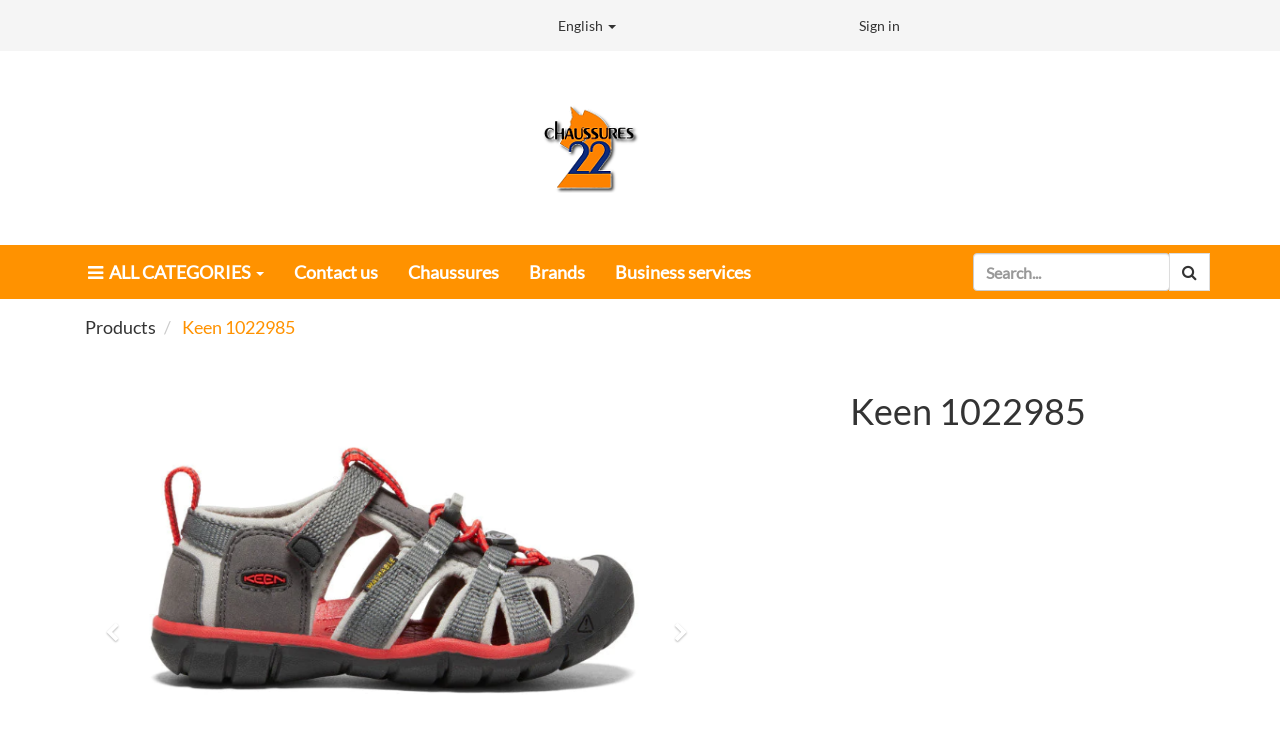

--- FILE ---
content_type: text/html; charset=utf-8
request_url: https://www.chaussures22.com/shop/product/keen-1022985-9635
body_size: 5106
content:

  
    <!DOCTYPE html>
        <html lang="en-US" data-oe-company-name="Chaussures 22" data-website-id="1">
            <head>
                <meta charset="utf-8"/>
                <meta http-equiv="X-UA-Compatible" content="IE=edge,chrome=1"/>
                <meta name="viewport" content="width=device-width, initial-scale=1, user-scalable=no"/>

                <title>Keen 1022985 | </title>
                <link type="image/x-icon" rel="shortcut icon" href="/web/image/website/1/favicon/"/>

                <script type="text/javascript">
                    var odoo = {
                        csrf_token: "45cb019c270a7c9878044505feaabb9ee0049063o",
                    };
                </script>

                
            <meta name="generator" content="Odoo"/>

            
            
            
            

            <meta property="og:title" content="Keen 1022985"/>
            <meta property="og:site_name" content="Chaussures 22"/>
            

            
            
                
                    <link rel="alternate" hreflang="en" href="https://www.chaussures22.com:443/shop/product/keen-1022985-9635"/>
                
                    <link rel="alternate" hreflang="fr" href="https://www.chaussures22.com:443/fr_FR/shop/product/keen-1022985-9635"/>
                
            

            <script type="text/javascript">
                odoo.session_info = {
                    is_superuser: false,
                    is_frontend: true,
                };
            </script>

            
            <link href="/web/content/22092-91c70bf/web.assets_common.0.css" rel="stylesheet"/>
            
            <link href="/web/content/35031-95754d3/web.assets_frontend.0.css" rel="stylesheet"/>
            <link href="/web/content/35032-95754d3/web.assets_frontend.1.css" rel="stylesheet"/>
            
            
            

            
            <script  type="text/javascript" src="/web/content/23863-91c70bf/web.assets_common.js"></script>
            
            <script  type="text/javascript" src="/web/content/35033-95754d3/web.assets_frontend.js"></script>
            
            
            
        
                <noscript id="o_animate-no-js_fallback">
                    <style type="text/css">
                        .o_animate{
                        /* If no js - force elements rendering */
                        visibility:visible;

                        /* If browser support css animations support - reset animation */
                        -webkit-animation-name: none-dummy;
                        animation-name: none-dummy;
                        }
                    </style>
                </noscript>
            
        <meta property="og:type" content="website"/>
        <meta property="og:url" content="https://www.chaussures22.com:443/shop/product/keen-1022985-9635"/>
        <meta property="og:image" content="https://www.chaussures22.com:443/web/image/product.template/9635/image"/>
        <meta property="og:description"/>
        <meta name="twitter:card" content="summary_large_image"/>
        <meta name="twitter:site" content="@Chaussures 22"/>
        <meta name="twitter:title" content="Keen 1022985"/>
        <meta name="twitter:description"/>
        <meta name="twitter:image" content="https://www.chaussures22.com:443/web/image/product.template/9635/image"/>
      
            </head>
            <body>
                
        
        
        
            
            
                
            
        
        
        
        
            
        

        
        <div id="wrapwrap" class="">
            <header>
                
        <div id="mid-header-top">
            <div class="container">
                <div class="row">
                    <div class="col-md-5 mt8 mb8
				" id="mid-header-top-left">
                    </div>
                    <div class="col-md-3 mt8 mb8
				" id="mid-header-top-center">
                    <div id="language_flag" class="pull-left">
					
        <li class="dropdown language_dropdown">
            <a href="#" class="dropdown-toggle language_flag" data-toggle="dropdown">
                
                    
                        English
        
                
                    
                
                <span class="caret"></span>
            </a>
            <ul class="dropdown-menu" role="menu" style="min-width: 80px;">
                
                    
                
                    
                        <li style="min-width: 50px;">
                            <a class="js_change_lang" href="/fr_FR/shop/product/keen-1022985-9635" data-lang="fr_FR" data-lang_dir="ltr">
                                 Français
        </a>
                        </li>
                    
                
            </ul>
        </li>
    
				</div>
			</div>
                    <div class="col-md-4 col-sm-12 mt8 mb8 pull-left
				" id="mid-header-top-right">
                    <div id="user_access">
      
      
        <ul class="list-unstyled mb0">
          <li id="user_sign_in">
					<a href="/web/login">Sign in</a>
				</li>
			<div id="user_register">
							</div>
        </ul>
      
    </div>
  </div>
                </div>
            </div>
        </div>
        <div id="mid-header-bottom">
            <div class="container">
                <div class="row">
                    <div class="col-md-4 oe_structure" id="mid-header-bottom-left">
                    </div>
                    <div class="col-md-3
					text-center
				" id="mid-header-bottom-center">
                    <div class="col-md-12 mt16" id="compnay_name">
      <div class="oe_structure">
        <section class="s_logo_image">
          <div class="container">
            <div class="row">
              <div class="col-md-12 col-sm-12 col-xs-12 mb16">
                <a href="/">
                  <img class="img img-responsive" src="/web/binary/company_logo"/>
                </a>
              </div>
            </div>
          </div>
        </section>
      </div>
    </div>
  </div>
                    <div class="col-md-4 oe_structure" id="mid-header-bottom-right" style="display:none;">
                    </div>
                </div>
            </div>
        </div>
    
        <div class="navbar navbar-default navbar-static-top yamm">
                    <div class="container">
                        <div class="navbar-header">
                            <button type="button" class="navbar-toggle" data-toggle="collapse" data-target=".navbar-top-collapse">
                                <span class="sr-only">Toggle navigation</span>
                                <span class="icon-bar"></span>
                                <span class="icon-bar"></span>
                                <span class="icon-bar"></span>
                            </button>
                            </div>
                        <div class="collapse navbar-collapse navbar-top-collapse">
                            <ul class="nav navbar-nav" id="top_menu">
                                <li class="dropdown hidden-xs bg-primary" id="all_cate_menu">
                <a href="#" class="dropdown-toggle menu-cate-link" data-toggle="dropdown">
                    <i class="fa fa-bars" style="margin:0px 3px;"></i>
                    <span>ALL CATEGORIES</span>
                    <b class="caret"></b>
                </a>
                <ul class="dropdown-menu">
                    
                    
                        
                              
        <li class="dropdown dropdown-submenu">
            <a href="/shop/category/29">Womens</a>
            <i class="fa fa-caret-right text-primary caret-icon-pos"></i>
            <ul class="dropdown-menu">
                
                    
        <li class="dropdown dropdown-submenu">
            <a href="/shop/category/12">Shoes</a>
            
            
        </li>
    
                
                    
        <li class="dropdown dropdown-submenu">
            <a href="/shop/category/36">Running shoes</a>
            
            
        </li>
    
                
                    
        <li class="dropdown dropdown-submenu">
            <a href="/shop/category/9">Sandals</a>
            
            
        </li>
    
                
                    
        <li class="dropdown dropdown-submenu">
            <a href="/shop/category/11">Boots</a>
            
            
        </li>
    
                
                    
        <li class="dropdown dropdown-submenu">
            <a href="/shop/category/43">Rain boots</a>
            
            
        </li>
    
                
                    
        <li class="dropdown dropdown-submenu">
            <a href="/shop/category/10">Slippers</a>
            
            
        </li>
    
                
            </ul>
        </li>
    
                        
                              
        <li class="dropdown dropdown-submenu">
            <a href="/shop/category/28">Mens</a>
            <i class="fa fa-caret-right text-primary caret-icon-pos"></i>
            <ul class="dropdown-menu">
                
                    
        <li class="dropdown dropdown-submenu">
            <a href="/shop/category/20">Shoes</a>
            
            
        </li>
    
                
                    
        <li class="dropdown dropdown-submenu">
            <a href="/shop/category/37">Running shoes</a>
            
            
        </li>
    
                
                    
        <li class="dropdown dropdown-submenu">
            <a href="/shop/category/17">Sandals</a>
            
            
        </li>
    
                
                    
        <li class="dropdown dropdown-submenu">
            <a href="/shop/category/19">Boots</a>
            
            
        </li>
    
                
                    
        <li class="dropdown dropdown-submenu">
            <a href="/shop/category/18">Slippers</a>
            
            
        </li>
    
                
            </ul>
        </li>
    
                        
                              
        <li class="dropdown dropdown-submenu">
            <a href="/shop/category/30">Kids</a>
            <i class="fa fa-caret-right text-primary caret-icon-pos"></i>
            <ul class="dropdown-menu">
                
                    
        <li class="dropdown dropdown-submenu">
            <a href="/shop/category/15">Shoes</a>
            
            
        </li>
    
                
                    
        <li class="dropdown dropdown-submenu">
            <a href="/shop/category/38">Running shoes</a>
            
            
        </li>
    
                
                    
        <li class="dropdown dropdown-submenu">
            <a href="/shop/category/13">Sandals</a>
            
            
        </li>
    
                
                    
        <li class="dropdown dropdown-submenu">
            <a href="/shop/category/16">Boots</a>
            
            
        </li>
    
                
                    
        <li class="dropdown dropdown-submenu">
            <a href="/shop/category/42">Rain boots</a>
            
            
        </li>
    
                
                    
        <li class="dropdown dropdown-submenu">
            <a href="/shop/category/14">Slippers</a>
            
            
        </li>
    
                
            </ul>
        </li>
    
                        
                              
        <li class="dropdown dropdown-submenu">
            <a href="/shop/category/1">Babies</a>
            <i class="fa fa-caret-right text-primary caret-icon-pos"></i>
            <ul class="dropdown-menu">
                
                    
        <li class="dropdown dropdown-submenu">
            <a href="/shop/category/4">Shoes</a>
            
            
        </li>
    
                
                    
        <li class="dropdown dropdown-submenu">
            <a href="/shop/category/5">Sandals</a>
            
            
        </li>
    
                
                    
        <li class="dropdown dropdown-submenu">
            <a href="/shop/category/3">Boots</a>
            
            
        </li>
    
                
                    
        <li class="dropdown dropdown-submenu">
            <a href="/shop/category/2">Slippers</a>
            
            
        </li>
    
                
            </ul>
        </li>
    
                        
                              
        <li class="dropdown dropdown-submenu">
            <a href="/shop/category/34">Women's Safety</a>
            <i class="fa fa-caret-right text-primary caret-icon-pos"></i>
            <ul class="dropdown-menu">
                
                    
        <li class="dropdown dropdown-submenu">
            <a href="/shop/category/40">Chaussures</a>
            
            
        </li>
    
                
                    
        <li class="dropdown dropdown-submenu">
            <a href="/shop/category/39">Bottes 6''</a>
            
            
        </li>
    
                
                    
        <li class="dropdown dropdown-submenu">
            <a href="/shop/category/41">Bottes 8''</a>
            
            
        </li>
    
                
                    
        <li class="dropdown dropdown-submenu">
            <a href="/shop/category/45">Bottes d'hiver</a>
            
            
        </li>
    
                
            </ul>
        </li>
    
                        
                              
        <li class="dropdown dropdown-submenu">
            <a href="/shop/category/31">Men's Safety</a>
            <i class="fa fa-caret-right text-primary caret-icon-pos"></i>
            <ul class="dropdown-menu">
                
                    
        <li class="dropdown dropdown-submenu">
            <a href="/shop/category/23">Shoes</a>
            
            
        </li>
    
                
                    
        <li class="dropdown dropdown-submenu">
            <a href="/shop/category/25">6'' Boots</a>
            
            
        </li>
    
                
                    
        <li class="dropdown dropdown-submenu">
            <a href="/shop/category/24">8'' Boots</a>
            
            
        </li>
    
                
                    
        <li class="dropdown dropdown-submenu">
            <a href="/shop/category/44">Winter boots</a>
            
            
        </li>
    
                
                    
        <li class="dropdown dropdown-submenu">
            <a href="/shop/category/27">Rubber boots</a>
            
            
        </li>
    
                
                    
        <li class="dropdown dropdown-submenu">
            <a href="/shop/category/22">Overshoes</a>
            
            
        </li>
    
                
            </ul>
        </li>
    
                        
                              
        <li class="dropdown dropdown-submenu">
            <a href="/shop/category/46">Tactical</a>
            <i class="fa fa-caret-right text-primary caret-icon-pos"></i>
            <ul class="dropdown-menu">
                
                    
        <li class="dropdown dropdown-submenu">
            <a href="/shop/category/49">Safety</a>
            
            
        </li>
    
                
                    
        <li class="dropdown dropdown-submenu">
            <a href="/shop/category/50">Non safety</a>
            
            
        </li>
    
                
            </ul>
        </li>
    
                        
                              
        <li class="dropdown dropdown-submenu">
            <a href="/shop/category/35">Accessories</a>
            
            
        </li>
    
                        
                              
        <li class="dropdown dropdown-submenu">
            <a href="/shop/category/33">Socks</a>
            
            
        </li>
    
                        
                              
        <li class="dropdown dropdown-submenu">
            <a href="/shop/category/32"></a>
            
            
        </li>
    
                        
                    
                </ul>
            </li>
        
                                    
        
        
            <li>
                <a href="/">
                    <span>Contact us</span>
                </a>
            </li>
            
        
    
        
                                    
        
        
            <li>
                <a href="/shop">
                    <span>Chaussures</span>
                </a>
            </li>
            
        
    
        
                                    
        
        
            <li>
                <a href="/page/brands">
                    <span>Brands</span>
                </a>
            </li>
            
        
    
        
                                    
        
        
            <li>
                <a href="/page/businessservices">
                    <span>Business services</span>
                </a>
            </li>
            
        
    
        
                                <li id="user_li"></li>
        </ul><ul class="nav navbar-nav navbar-right" id="nav_right">
                                <li class="navbar-form form-group">
                                    
                                    
                                        <form action="/shop" method="get">
                                            
                                            
    <div class="input-group">
        <div class="oe_search">
            <input type="text" name="search" class="search-query form-control oe_search_box" placeholder="Search..." value=""/>
        </div>
        <span class="input-group-btn">
           <button type="submit" class="btn btn-default oe_search_button"><i class="fa fa-search"></i></button>
        </span>
    </div>

                                        </form>
                                    
                                </li>
				</ul>

			<ul class="nav navbar-nav navbar-right cart" id="nav_right">
				</ul>
			
                        </div>
                    </div>
                </div>
            </header>
            <main>
                
    
    <div itemscope="itemscope" itemtype="http://schema.org/Product" id="wrap" class="js_sale ecom-zoomable zoomodoo-hover">
      <section id="product_detail" class="container mt8 oe_website_sale ">
        <div class="row">
          <div class="col-sm-6">
            <ol class="breadcrumb">
              <li>
                <a href="/shop">Products</a>
              </li>
              
              <li class="active">
                <span>Keen 1022985</span>
              </li>
            </ol>
          </div>
          <div class="col-sm-3 mb8">
            </div>
          <div id="website_published_button" class="col-sm-3">
            
          </div>
          <div class="col-sm-2 text-right">
            </div>
        </div>
        <div class="row">
          <div class="col-sm-7">
            
            
              
              
              <div id="o-carousel-product" class="carousel slide" data-ride="carousel" data-interval="0">
                <div class="carousel-outer">
                  <div class="carousel-inner">
                    
                    <div itemprop="image" class="item active"><img class="img img-responsive product_detail_img" src="/web/image/product.template/9635/image?unique=c6d1a68" style="" alt="Keen 1022985" data-zoom="1" data-zoom-image="/web/image/product.template/9635/image?unique=c6d1a68"/></div>
                    
                      <div class="item"><img class="img img-responsive product_detail_img" src="/web/image/product.image/4857/image?unique=beac870" style="" alt="Keen 1022985" data-zoom="1" data-zoom-image="/web/image/product.image/4857/image?unique=beac870"/></div>
                    
                      <div class="item"><img class="img img-responsive product_detail_img" src="/web/image/product.image/4858/image?unique=beac870" style="" alt="Keen 1022985" data-zoom="1" data-zoom-image="/web/image/product.image/4858/image?unique=beac870"/></div>
                    
                      <div class="item"><img class="img img-responsive product_detail_img" src="/web/image/product.image/4859/image?unique=beac870" style="" alt="Keen 1022985" data-zoom="1" data-zoom-image="/web/image/product.image/4859/image?unique=beac870"/></div>
                    
                  </div>
                  
                    <a class="carousel-control left" href="#o-carousel-product" role="button" data-slide="prev">
                      <span class="fa fa-chevron-left" aria-hidden="true"></span>
                      <span class="sr-only">Previous</span>
                    </a>
                    <a class="carousel-control right" href="#o-carousel-product" role="button" data-slide="next">
                      <span class="fa fa-chevron-right" aria-hidden="true" data-original-title="" title=""></span>
                      <span class="sr-only">Next</span>
                    </a>
                  
                </div>
                <ol class="carousel-indicators">
                  
                  <li data-target="#o-carousel-product" data-slide-to="0" class="active">
                    <img class="img img-responsive" src="/website/image/product.template/9635/image/90x90" alt="Keen 1022985"/>
                  </li>
                  
                    <li data-target="#o-carousel-product" data-slide-to="1">
                      <img class="img img-responsive" src="/website/image/product.image/4857/image/90x90" alt="Keen 1022985"/>
                    </li>
                  
                    <li data-target="#o-carousel-product" data-slide-to="2">
                      <img class="img img-responsive" src="/website/image/product.image/4858/image/90x90" alt="Keen 1022985"/>
                    </li>
                  
                    <li data-target="#o-carousel-product" data-slide-to="3">
                      <img class="img img-responsive" src="/website/image/product.image/4859/image/90x90" alt="Keen 1022985"/>
                    </li>
                  
                </ol>
              </div>
            
          </div>
          <div class="col-sm-5 col-lg-4 col-lg-offset-1" id="product_details" data-name="product_details">
            <h1 itemprop="name">Keen 1022985</h1>
            <span itemprop="url" style="display:none;">https://www.chaussures22.com:443/shop/product/keen-1022985-9635</span>
            
            <form action="/shop/cart/update" class="js_add_cart_variants" method="POST">
              <input type="hidden" name="csrf_token" value="cb6848e462089f82fc32a8c619aa6e670ae68a7do1768987311"/>
              
            </form>
            
            
            
            
            <div>
              <p class="text-muted">
                
                    
                
            </p>
        
            
            </div>
            <hr/>
            <p class="text-muted"></p>
          </div>
        </div>
      <div id="product_description_reviews" class="mt8">
      <ul class="nav nav-tabs">
        <li class="active" id="li-full-desc">
          <a href="#full-desc" data-toggle="tab" data-original-title="" title="">
            <strong>Description</strong>
          </a>
        </li>
      </ul>
      <div class="tab-content">
        <div class="tab-pane fade in active" id="full-desc">
          <div itemprop="description" class="oe_structure mt16" id="product_full_description"><section class="s_text_block">
        <div class="container">
            
            <div class="row"><div class="col-md-12 mb16 mt16"><p>- Hook and loop strap over instep</p><p>- Multi directionnal lug pattern for increased traction</p><p>- PFC Free materials</p><p>- Secure fit lace capture system</p><p>- Washable polyester webbing upper</p><p>- Non-marking rubber outsole</p><p>- Hydrophobic mesh lining</p><p>- Metatomical EVA footbed</p></div></div>
        </div>
    </section></div>
        </div>
      </div>
    </div>
  </section>
      
  
    </div>
  
            </main>
            <footer>
                <div class="oe_structure" id="footer">
      <section class="s_navbar_menu_mega">
        <div class="container">
          <div class="row">
            <div class="col-md-12 mt16">
              <div class="col-md-8">
                <div class="col-md-3">
                  <ul class="list-unstyled">
                    <li>
                      <a href="#">
                        <h6 data-original-title="" title="">&nbsp;</h6>
                      </a>
                      <ul class="list-unstyled bullets">
                        <li>Retours</li>
                        <li>Nous joindre</li>
                        <li>Suivez-nous sur Facebook&nbsp;</li>
                      </ul>
                    </li>
                  </ul>
                </div>
              </div>
              <div class="col-md-4 ">
                <div class="oe_structure">
                  <div class="s_ecommerce_terms homepage-bar s_three_boxes_with_icon row">
                    <div class="icon-box-footer col-md-12  mt8 mb8 pull-left">
                      <h4>
                        <br/>
                      </h4>
                      <h4>
                        <br/>
                      </h4>
                      <h4>
                        <br/>
                      </h4>
                      <h4>
                        <br/>
                      </h4>
                    </div>
                    <div class="icon-box-footer col-md-12  mt8 mb8 pull-left">
                      <h4>&nbsp;</h4>
                    </div>
                    <div class="icon-box-footer col-md-12 mt8 mb8 pull-left">
                      <h4>&nbsp;</h4>
                    </div>
                    <div>
                      
    <ul class="list-inline js_language_selector mt16">
        <li>
          <a class="js_change_lang" href="/shop/product/keen-1022985-9635" data-lang="en_US" data-lang_dir="ltr">
                English
            </a>
        </li><li>
          <a class="js_change_lang" href="/fr_FR/shop/product/keen-1022985-9635" data-lang="fr_FR" data-lang_dir="ltr">
                 Français
            </a>
        </li>
        
    </ul>

                    </div>
                  </div>
                </div>
              </div>
            </div>
          </div>
        </div>
      </section>
      <div id="back-top">
        <a class="img-square" href="#wrap" data-original-title="" title="">
          <i class="fa fa-chevron-up" data-original-title="" title=""></i>
        </a>
      </div>
    </div>
  <div class="container mt16 mb8">
                <div class="pull-right">
                                                      Powered by <a class="label label-danger" href="http://www.odoo.com/page/website-builder">Odoo</a>,
                                                      the #1 <a href="http://www.odoo.com/page/e-commerce">Open Source eCommerce</a>.
                                                    </div>
                <div class="pull-left text-muted">
                                                      Copyright &copy; <span>Chaussures 22</span></div>
            </div>
        </footer>
        </div>
        
        
    
            </body>
        </html>
    

